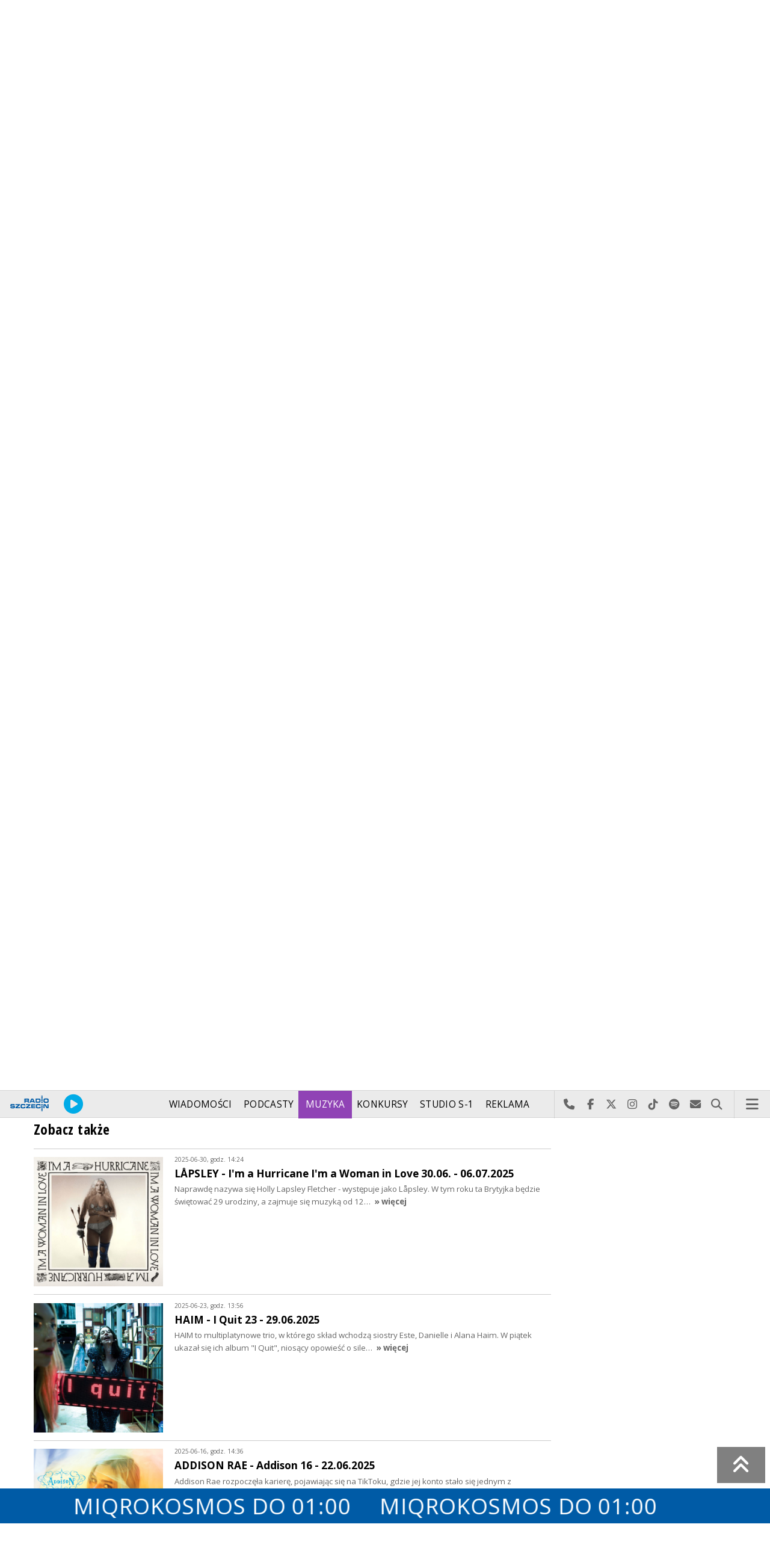

--- FILE ---
content_type: text/html; charset=utf-8
request_url: https://radioszczecin.pl/index.php?idp=20&idx=2774&go=morelist&sp=4
body_size: 9410
content:
<!DOCTYPE html>
<html lang='pl'>
	<head>
		<title>CARLY RAE JEPSEN - The Loneliest Time 09 - 15. 01.2022 - Muzyka - Radio Szczecin</title>
		<meta charset='utf-8' />

		<meta name='description' content='Carly Rae Jepsen to kanadyjska wokalistka, której przełomowy utwór Call Me Maybe ukazał się w roku 2011 i stał się najlepiej sprzedającym się singlem&hellip; '>
		<meta name='author' content='Radio Szczecin'>

		<meta name='viewport' content='width=device-width, initial-scale=1' />
		<!--['if lte IE 8']><script src='assets/js/ie/html5shiv.js'></script><!['endif']-->
		<link rel='stylesheet' href='assets/css/main_20251221.css' />
		<link rel='stylesheet' href='assets/css/story_20241023.css' />
		<!--['if lte IE 9']><link rel='stylesheet' href='assets/css/ie9.css' /><!['endif']-->
		<!--['if lte IE 8']><link rel='stylesheet' href='assets/css/ie8.css' /><!['endif']-->

		<link rel='alternate' type='application/rss+xml' href='rss.php' title='Radio Szczecin' />

		<link rel='apple-touch-icon' sizes='180x180' href='assets/favicon/apple-touch-icon.png'>
		<link rel='icon' type='image/png' sizes='32x32' href='assets/favicon/favicon-32x32.png'>
		<link rel='icon' type='image/png' sizes='16x16' href='assets/favicon/favicon-16x16.png'>
		<link rel='manifest' href='assets/favicon/site.webmanifest'>
		<link rel='mask-icon' href='assets/favicon/safari-pinned-tab.svg' color='#005ba6'>
		<link rel='shortcut icon' href='assets/favicon/favicon.ico'>
		<meta name='msapplication-TileColor' content='#005ba6'>
		<meta name='msapplication-config' content='assets/favicon/browserconfig.xml'>
		<meta name='theme-color' content='#005ba6'>

		<link rel='stylesheet' href='assets/css/pub_20240830.css' />

			<link rel='canonical' href='https://radioszczecin.pl/20,2774,carly-rae-jepsen-the-loneliest-time09-15-012022' />

			<meta property='og:locale' content='pl_PL' />
			<meta property='og:type' content='article' />
			<meta property='og:title' content='CARLY RAE JEPSEN - The Loneliest Time
09 - 15. 01.2022' />
			<meta property='og:description' content='Carly Rae Jepsen to kanadyjska wokalistka, której przełomowy utwór &quot;Call Me Maybe&quot; ukazał się w roku 2011 i stał się najlepiej sprzedającym się singlem 2012 roku. Rozszedł się w ponad osiemnastu milionach egzemplarzy i dotarł do pierwszego miejsca w prawie dwudziestu krajach. Dziesięć lat później Jepsen wydała swój szósty album, na którym zgłębia koncept samotności, jak sama przyznała: &quot;Fascynuje mnie samotność. Może być naprawdę piękna, kiedy ją odwrócisz i spojrzysz na nią z drugiej strony. Podobnie jak miłość - może powodować skrajne ludzkie reakcje&quot;. Artystka stwierdziła, że &quot;pisała z serca i podążała w jakimkolwiek kierunku prowadziły ją piosenki&quot;. &quot;The Loneliest Time&quot; to płyta synthpopowa z wpływami folku z lat 70., funku, czy disco. ' />
			<meta property='og:url' content='https://radioszczecin.pl/20,2774,carly-rae-jepsen-the-loneliest-time09-15-012022' />
			<meta property='og:site_name' content='CARLY RAE JEPSEN - The Loneliest Time
09 - 15. 01.2022' />

			<meta property='article:section' content='Muzyka' />
			<meta property='article:published_time' content='2023-01-09' />

			<meta property='og:image' content='https://radioszczecin.pl/public/20/20_167327771410.png' />
			<meta property='og:image:width' content='662' />
			<meta property='og:image:height' content='662' />

			<meta name='twitter:card' content='summary' />
			<meta name='twitter:title' content='CARLY RAE JEPSEN - The Loneliest Time
09 - 15. 01.2022' />
			<meta name='twitter:description' content='Carly Rae Jepsen to kanadyjska wokalistka, której przełomowy utwór &quot;Call Me Maybe&quot; ukazał się w roku 2011 i stał się najlepiej sprzedającym się singlem 2012 roku. Rozszedł się w ponad osiemnastu milionach egzemplarzy i dotarł do pierwszego miejsca w prawie dwudziestu krajach. Dziesięć lat później Jepsen wydała swój szósty album, na którym zgłębia koncept samotności, jak sama przyznała: &quot;Fascynuje mnie samotność. Może być naprawdę piękna, kiedy ją odwrócisz i spojrzysz na nią z drugiej strony. Podobnie jak miłość - może powodować skrajne ludzkie reakcje&quot;. Artystka stwierdziła, że &quot;pisała z serca i podążała w jakimkolwiek kierunku prowadziły ją piosenki&quot;. &quot;The Loneliest Time&quot; to płyta synthpopowa z wpływami folku z lat 70., funku, czy disco. ' />
			<meta name='twitter:image' content='https://radioszczecin.pl/public/20/20_167327771410.png' />

		
		<link rel='alternate' type='application/rss+xml' title='Muzyka - pobieraj najnowsze nagrania' href='https://radioszczecin.pl/podcast.php?idp=20' />
		
		
		<style>
			
	#yellowbar {background-color:#005ba6;}

	.lastsongs {width:90%;}
	.lastsongs ul {list-style-type:none; font-size:1.1em;}
	.lastsongs ul li {margin-bottom:0.25em;}
	.lastsongs ul li a:hover strong {color:#9043b5;}

	.lastsongs i.fa {color:#AAA; margin:0 0.75em;}

	body.contrasthigh {}
	body.contrasthigh .lastsongs {background-color:#333;}

	@media screen and (max-width: 736px) {
		.lastsongs ul li a {display:block; clear:both;}
		}

	
		</style>
		
	</head>

	<body id='topsite' >
		<span id='pull_to_refresh'></span>
		
		<!-- logo header -->
		<div class='wrapper' id='topperwrapper'>
			<section id='topper'>
				<div id='toponair' data-program='1'>
					<span class='area pls-9'>
					<a class='ico onairplayopen' href='player.php' title='Słuchaj Radia Szczecin'>
						<span class='fa fa-play-circle'></span>
					</a>
					<a class='txt onairplayopen' href='player.php' title='Poznaj program Radia Szczecin'>
						<span class='lab'>SŁUCHAJ TERAZ</span>
						<span class='tit'>MIQROKOSMOS do 01:00</span>
						<span class='who'>Miqro</span>
					</a>
				</span>
				</div>
				<div id='toplogo'>
					<a href='https://radioszczecin.pl' class='logo' title='Radio Szczecin'><img src='assets/css/images/logo.svg' alt='Radio Szczecin' /></a>
					<div class='logotxt'>&nbsp;</div>
				</div>
				<div id='topweather'>
					
				<a class='now' href='13,5,pogoda-szczecin' title='Więcej informacji o pogodzie &raquo;'>
					<span class='inf'><img src='public/13/extension/pogoda/ico/wsymbol_0004_black_low_cloud.png' alt='Prognoza pogody' /></span>
					<span class='inf'>-5<sup>&deg;C</sup></span>
				</a>
				<a class='after' href='13,5,pogoda' title='Więcej informacji o pogodzie &raquo;'>
					<span class='lab'>jutro</span>
					<span class='inf'>-4<sup>&deg;C</sup></span>
				</a>
				<a class='after' href='13,5,pogoda' title='Więcej informacji o pogodzie &raquo;'>
					<span class='lab'>pojutrze</span>
					<span class='inf'>-6<sup>&deg;C</sup></span>
				</a>
				
				</div>
			</section>
		</div>

		<!-- main menu -->
		<header id='header'>
			<h1>
				<a class='img' href='https://radioszczecin.pl' title='Radio Szczecin'><img src='assets/css/images/logo.svg' alt='Radio Szczecin' /></a>
				<a class='ico onairplayopen' href='player.php' title='Słuchaj Radia Szczecin'><span class='fa fa-play-circle'></span></a>
				<a class='pog' href='13,5,pogoda-szczecin' title='Prognoza pogody'></a>
			</h1>
			<nav class='links' id='nav'>
				<ul>
			<li class='main_menu_300_201'>
				<a href='33,-1,wiadomosci'  class='' title='Wiadomości'>Wiadomości</a>
				<ul><li><a href='8,0,szczecin'  title='Szczecin'>Szczecin</a></li><li><a href='1,0,region'  title='Region'>Region</a></li><li><a href='6,0,polska-i-swiat'  title='Polska i świat'>Polska i świat</a></li><li><a href='2,0,sport'  title='Sport'>Sport</a></li><li><a href='4,0,kultura'  title='Kultura'>Kultura</a></li><li><a href='7,0,biznes'  title='Biznes'>Biznes</a></li></ul>
			</li>
			
			<li class='main_menu_300_203'>
				<a href='9,0,podcasty'  class='' title='Podcasty'>Podcasty</a>
				<ul><li><a href='9,0,podcasty'  title='Radio Szczecin'>Radio Szczecin</a></li><li><a href='354,0,audycje'  title='Radio Szczecin Extra'>Radio Szczecin Extra</a></li></ul>
			</li>
			
			<li class='main_menu_300_204'>
				<a href='20,0,muzyka'  class='' title='Muzyka'>Muzyka</a>
				
			</li>
			
			<li class='main_menu_300_205'>
				<a href='375,0,konkursy'  class='' title='Konkursy'>Konkursy</a>
				
			</li>
			
			<li class='main_menu_300_206'>
				<a href='178,0,studio-s1'  class='' title='Studio S-1'>Studio S-1</a>
				
			</li>
			
			<li class='main_menu_300_207'>
				<a href='44,0,reklama'  class='' title='Reklama'>Reklama</a>
				
			</li>
			
			<li class='main_menu_300_208'>
				<a href='15,0,o-nas'  class='' title='O nas'>O nas</a>
				<ul><li><a href='15,153,kontakt'  title='Kontakt'>Kontakt</a></li><li><a href='15,2,struktura-organizacyjna'  title='Struktura organizacyjna'>Struktura organizacyjna</a></li><li><a href='15,93,ogloszenia-przetargi'  title='Ogłoszenia, przetargi'>Ogłoszenia, przetargi</a></li><li><a href='15,1103,wybory' target='_blank' title='WYBORY'>WYBORY</a></li></ul>
			</li>
			</ul>
			</nav>
			<nav class='main'>
				<ul>
					<li class='search'>
						<a class='fa-phone' href='tel:+48510777222' title='Najlepiej po prostu do nas zadzwoń'>Najlepiej po prostu do nas zadzwoń</a>
						<a class='fa-facebook newwindow' href='https://www.facebook.com/RadioSzczecin' title='Odwiedź nas na Facebook-u'>Odwiedź nas na Facebook-u</a>
						<a class='fa-x-twitter newwindow' href='https://x.com/radio_szczecin' title='Odwiedź nas na X'>Odwiedź nas na X</a>
						<a class='fa-instagram newwindow' href='https://instagram.com/radioszczecin' title='Odwiedź nas na Instagram-ie'>Odwiedź nas na Instagram-ie</a>
						<a class='fa-tiktok newwindow' href='https://tiktok.com/@radioszczecin' title='Odwiedź nas na TikTok-u'>Odwiedź nas na TikTok-u</a>
						<a class='fa-spotify newwindow' href='https://open.spotify.com/user/3cpcrg2r3b2pwgdae5cx7owya' title='Szukaj nas na Spotify'>Szukaj nas na Spotify</a>
						<a class='fa-envelope newwindow' href='22,0,kontakt' title='Wyślij do nas wiadomość'>Wyślij do nas wiadomość</a>
						<a class='fa-search' href='#search' title='Szukaj'>Szukaj</a>
						<form id='search' method='get' action='index.php'>
							<input type='text' name='szukaj' placeholder='szukaj' />
						</form>
					</li>
					<li class='menu'>
						<a class='fa-bars' href='#menu'>Menu</a>
					</li>
				</ul>
			</nav>
		</header>

		<!-- main menu on layer -->
		<section id='menu'>
			<section>
				<form class='search' method='get' action='index.php'>
					<input type='text' name='szukaj' placeholder='szukaj' />
				</form>
			</section>
			<section id='menuicons'>
				<a class='fa-phone' href='tel:+48510777222' title='Zadzwoń teraz!'><strong> 510 777 222 </strong></a><br />
				<a class='fa-facebook newwindow' target='_blank' href='https://www.facebook.com/RadioSzczecin' title='Odwiedź nas na Facebook-u'></a>
				<a class='fa-brands fa-x-twitter newwindow' target='_blank' href='https://x.com/radio_szczecin' title='Odwiedź nas na X'></a>
				<a class='fa-instagram newwindow' target='_blank' href='https://instagram.com/radioszczecin' title='Odwiedź nas na Instagram-ie'></a>
				<a class='fa-tiktok newwindow' target='_blank' href='https://tiktok.com/@radioszczecin' title='Odwiedź nas na TikTok-u'></a>
				<a class='fa-spotify newwindow' href='https://open.spotify.com/user/3cpcrg2r3b2pwgdae5cx7owya' title='Szukaj nas na Spotify'></a>
				<a class='fa-envelope newwindow' target='_blank' href='22,0,napisz-do-nas' title='Wyślij do nas wiadomość'></a>
			</section>
			<section>
				<ul class='links'>
			<li class='main_menu_300_201'>
				<a href='33,-1,wiadomosci'  class='' title='Wiadomości'>Wiadomości</a>
				<ul><li><a href='8,0,szczecin'  title='Szczecin'>Szczecin</a></li><li><a href='1,0,region'  title='Region'>Region</a></li><li><a href='6,0,polska-i-swiat'  title='Polska i świat'>Polska i świat</a></li><li><a href='2,0,sport'  title='Sport'>Sport</a></li><li><a href='4,0,kultura'  title='Kultura'>Kultura</a></li><li><a href='7,0,biznes'  title='Biznes'>Biznes</a></li></ul>
			</li>
			
			<li class='main_menu_300_203'>
				<a href='9,0,podcasty'  class='' title='Podcasty'>Podcasty</a>
				<ul><li><a href='9,0,podcasty'  title='Radio Szczecin'>Radio Szczecin</a></li><li><a href='354,0,audycje'  title='Radio Szczecin Extra'>Radio Szczecin Extra</a></li></ul>
			</li>
			
			<li class='main_menu_300_204'>
				<a href='20,0,muzyka'  class='' title='Muzyka'>Muzyka</a>
				
			</li>
			
			<li class='main_menu_300_205'>
				<a href='375,0,konkursy'  class='' title='Konkursy'>Konkursy</a>
				
			</li>
			
			<li class='main_menu_300_206'>
				<a href='178,0,studio-s1'  class='' title='Studio S-1'>Studio S-1</a>
				
			</li>
			
			<li class='main_menu_300_207'>
				<a href='44,0,reklama'  class='' title='Reklama'>Reklama</a>
				
			</li>
			
			<li class='main_menu_300_208'>
				<a href='15,0,o-nas'  class='' title='O nas'>O nas</a>
				<ul><li><a href='15,153,kontakt'  title='Kontakt'>Kontakt</a></li><li><a href='15,2,struktura-organizacyjna'  title='Struktura organizacyjna'>Struktura organizacyjna</a></li><li><a href='15,93,ogloszenia-przetargi'  title='Ogłoszenia, przetargi'>Ogłoszenia, przetargi</a></li><li><a href='15,1103,wybory' target='_blank' title='WYBORY'>WYBORY</a></li></ul>
			</li>
			</ul>
			</section>
		</section>

		<span id='logoimg' data-logo-img='assets/css/images/logo.svg'></span>
		<span id='logoimginv' data-logo-img='assets/css/images/inv_logo.svg'></span>
		
		
		
		<div class='wrapper wrapperneg'><section id='hpath'>
			<a href='index.php' title='Radio Szczecin'><img src='assets/css/images/home.png' alt='Radio Szczecin' />Radio Szczecin</a>
			 &raquo; <a href='20,0,muzyka'>Muzyka</a> &raquo; <a href='20,2,plyta-tygodnia'>Płyta tygodnia</a>
		</section></div>
		
		
		<div class='wrapper wrapperneg'>
			<div class='row'>
				<div class='9u 12u(large)'>
					<div class='mainbar'>
						
			<article class='post opener' id='p20a2774'>
				
				<header>
					<div class='title'>
						
			<h1><a href='20,2774,carly-rae-jepsen-the-loneliest-time09-15-012022' class='' title='CARLY RAE JEPSEN - The Loneliest Time
09 - 15. 01.2022'>CARLY RAE JEPSEN - The Loneliest Time<br />
09 - 15. 01.2022</a></h1>
			
				<p>
					<time class='published' datetime='2023-01-09' title='Wyświetlono dotychczas: 5487 razy.'>2023-01-09</time>
					<a class='newwindow' href='21,0,milena-milewska&szukaj=Milena+MILEWSKA' title='Milena MILEWSKA'>Milena MILEWSKA</a>
				</p>
			
					</div>
					
					<div class='meta'>
						<div class='share'>
			<div class='share-buttons'>
			    <a class='fa fa-facebook sharewindow' href='https://www.facebook.com/sharer.php?u=https://radioszczecin.pl/20,2774,carly-rae-jepsen-the-loneliest-time09-15-012022' title='Udostępnij na Facebooku'></a>
			    <a class='fa fa-brands fa-x-twitter sharewindow' href='https://x.com/intent/tweet?url=https://radioszczecin.pl/20,2774,carly-rae-jepsen-the-loneliest-time09-15-012022&amp;text=CARLY RAE JEPSEN - The Loneliest Time
09 - 15. 01.2022' title='Udostępnij na X'></a>
			    <a class='fa fa-envelope' href='mailto:?Subject=CARLY RAE JEPSEN - The Loneliest Time
09 - 15. 01.2022&amp;Body=https://radioszczecin.pl/20,2774,carly-rae-jepsen-the-loneliest-time09-15-012022' title='Wyślij link mailem'></a>
			</div>
			</div>
					</div>
					
				</header>
				
				
				
			<div class='content'>
				<div class='txt'><div class='media uklad1'>
			<div class='slider photoinfo'>
				
					<div class='elem'>
						<a href='public/20/20_167327771410.png' class='linkblock' data-caption=' | CARLY RAE JEPSEN - The Loneliest Time
09 - 15. 01.2022' title=''>
							<img src='public/20/20_167327771410.png' alt='' />
						</a>
						<div class='fileabout'></div>
					</div>
					
			</div>
			</div><div align="justify">Carly Rae Jepsen to kanadyjska wokalistka, której przełomowy utwór "Call Me Maybe" ukazał się w roku 2011 i stał się najlepiej sprzedającym się singlem 2012 roku. Rozszedł się w ponad osiemnastu milionach egzemplarzy i dotarł do pierwszego miejsca w prawie dwudziestu krajach. Dziesięć lat później Jepsen wydała swój szósty album, na którym zgłębia koncept samotności, jak sama przyznała: "Fascynuje mnie samotność. Może być naprawdę piękna, kiedy ją odwrócisz i spojrzysz na nią z drugiej strony. Podobnie jak miłość - może powodować skrajne ludzkie reakcje". Artystka stwierdziła, że "pisała z serca i podążała w jakimkolwiek kierunku prowadziły ją piosenki". "The Loneliest Time" to płyta synthpopowa z wpływami folku z lat 70., funku, czy disco.<br /> </div></div>
			</div>
			
				
				
			</article>
			
						
						
						&nbsp;
					</div>
				</div>
				<div class='3u 12u(large)'>
					<div class='row'>
						<div class='12u'>
							
	<div class='pubmenu'>
		<h3><a id='pubmenu20-2' class='active ' href='20,2,plyta-tygodnia' title='Płyta tygodnia'>Płyta tygodnia</a></h3><h3><a id='pubmenu20-1180' class=' ' href='20,1180,archiwum' title='ARCHIWUM'>ARCHIWUM</a></h3>
		
	</div>
	
						</div>
						<div class='12u'>
							<div class='sidebar'>
								<span class='pubsoonshow'></span>
			<article class='post pub post postzero imagelink' id='p20a1543'>
				
				<header>
					<div class='title'>
						<h2><a href='http://www.radioszczecin.pl/slip' class='' title='Szczecińska Lista Przebojów'>Szczecińska Lista Przebojów</a></h2>
					</div>
					
				</header>
				
				
				
			<div class='content'>
				<div class='txt'><div class='media uklad0'>
			<div class='slider photoinfo'>
				
					<div class='elem'>
						<a href='http://www.radioszczecin.pl/slip' title='Szczecińska Lista Przebojów'>
							<img src='public/20/thumb_960_0/20_158370153110.jpg' alt='Szczecińska Lista Przebojów' />
						</a>
					</div>
					
			</div>
			</div>
			<footer>
				<ul class='actions'>
					<li><a class='button big ' href='http://www.radioszczecin.pl/slip' title='Szczecińska Lista Przebojów &raquo;'>Czytaj dalej</a></li>
				</ul>
			</footer>
			</div>
			</div>
			
				
				
			</article>
			
			<article class='post pub post postzero imagelink' id='p20a2552'>
				
				<header>
					<div class='title'>
						<h2><a href='https://radioszczecin.pl/translagator' class='newwindow' title='Translagator'>Translagator</a></h2>
					</div>
					
				</header>
				
				
				
			<div class='content'>
				<div class='txt'><div class='media uklad0'>
			<div class='slider photoinfo'>
				
					<div class='elem'>
						<a href='https://radioszczecin.pl/translagator' title='Translagator'>
							<img src='public/20/20_158370350910.png' alt='Translagator' />
						</a>
					</div>
					
			</div>
			</div>
			<footer>
				<ul class='actions'>
					<li><a class='button big newwindow' href='https://radioszczecin.pl/translagator' title='Translagator &raquo;'>Czytaj dalej</a></li>
				</ul>
			</footer>
			</div>
			</div>
			
				
				
			</article>
			
			<article class='post pub post postzero imagelink' id='p20a1549'>
				
				<header>
					<div class='title'>
						<h2><a href='http://www.radioszczecin.pl/czekolada' class='' title='Czekolada'>Czekolada</a></h2>
					</div>
					
				</header>
				
				
				
			<div class='content'>
				<div class='txt'><div class='media uklad0'>
			<div class='slider photoinfo'>
				
					<div class='elem'>
						<a href='http://www.radioszczecin.pl/czekolada' title=''>
							<img src='public/20/20_157679242810.jpg' alt='' />
						</a>
					</div>
					
			</div>
			</div>
			<footer>
				<ul class='actions'>
					<li><a class='button big ' href='http://www.radioszczecin.pl/czekolada' title='Czekolada &raquo;'>Czytaj dalej</a></li>
				</ul>
			</footer>
			</div>
			</div>
			
				
				
			</article>
			
			<article class='post pub post postzero imagelink' id='p20a1546'>
				
				<header>
					<div class='title'>
						<h2><a href='http://www.radioszczecin.pl/schody' class='' title='Schody do nieba'>Schody do nieba</a></h2>
					</div>
					
				</header>
				
				
				
			<div class='content'>
				<div class='txt'><div class='media uklad0'>
			<div class='slider photoinfo'>
				
					<div class='elem'>
						<a href='http://www.radioszczecin.pl/schody' title=''>
							<img src='public/20/20_157679256510.jpg' alt='' />
						</a>
					</div>
					
			</div>
			</div>
			<footer>
				<ul class='actions'>
					<li><a class='button big ' href='http://www.radioszczecin.pl/schody' title='Schody do nieba &raquo;'>Czytaj dalej</a></li>
				</ul>
			</footer>
			</div>
			</div>
			
				
				
			</article>
			
			<article class='post pub post postzero imagelink' id='p20a1547'>
				
				<header>
					<div class='title'>
						<h2><a href='http://www.radioszczecin.pl/index.php?idp=207' class='' title='Wudoo'>Wudoo</a></h2>
					</div>
					
				</header>
				
				
				
			<div class='content'>
				<div class='txt'><div class='media uklad0'>
			<div class='slider photoinfo'>
				
					<div class='elem'>
						<a href='http://www.radioszczecin.pl/index.php?idp=207' title=''>
							<img src='public/20/20_157679129810.png' alt='' />
						</a>
					</div>
					
			</div>
			</div>
			<footer>
				<ul class='actions'>
					<li><a class='button big ' href='http://www.radioszczecin.pl/index.php?idp=207' title='Wudoo &raquo;'>Czytaj dalej</a></li>
				</ul>
			</footer>
			</div>
			</div>
			
				
				
			</article>
			
			<article class='post pub post postzero imagelink' id='p20a1544'>
				
				<header>
					<div class='title'>
						<h2><a href='http://www.radioszczecin.pl/swiatmuzyki' class='' title='Świat Muzyki'>Świat Muzyki</a></h2>
					</div>
					
				</header>
				
				
				
			<div class='content'>
				<div class='txt'><div class='media uklad0'>
			<div class='slider photoinfo'>
				
					<div class='elem'>
						<a href='http://www.radioszczecin.pl/swiatmuzyki' title=''>
							<img src='public/20/20_157679269310.jpg' alt='' />
						</a>
					</div>
					
			</div>
			</div>
			<footer>
				<ul class='actions'>
					<li><a class='button big ' href='http://www.radioszczecin.pl/swiatmuzyki' title='Świat Muzyki &raquo;'>Czytaj dalej</a></li>
				</ul>
			</footer>
			</div>
			</div>
			
				
				
			</article>
			
								
	<div class='misclink'>
		
		<a class='newwindow' href='podcast.php?idp=20' title='Muzyka - pobieraj najnowsze nagrania'>
			<i class='fa fa-microphone'></i> PODCAST AUDIO
		</a>
		
		<a class='newwindow' href='rss.php?idp=20' title='Muzyka - pobieraj najnowsze informacje przez RSS'>
		<i class='fa fa-rss'></i> AKTUALNOŚCI RSS
		</a>
	</div>
	
								
								
								
							</div>
						</div>
					</div>
				</div>
			</div>

			<div class='row'>
				<div class='9u 12u(medium)'>
					<div class='wrapper'>
						<div class='mainbar'>
							
				<div id='morelist' class='infoshort'>
					<h2>Zobacz także</h2>
					
				<a class='info' href='20,2903,lpsley-i-039m-a-hurricane-i-039m-a-woman-in-love&amp;sp=4' title=''>
					<img class='photo' src='public/20/thumb_480_0/20_175128635910.jpg' title='' />
					<span class='lab'>2025-06-30, godz. 14:24</span>
					<strong>LÅPSLEY - I&#039;m a Hurricane I&#039;m a Woman in Love
30.06. - 06.07.2025</strong>
					<span class='txt'>Naprawdę nazywa się Holly Lapsley Fletcher - występuje jako Låpsley. W tym roku ta Brytyjka będzie świętować 29 urodziny, a zajmuje się muzyką od 12&hellip; </span>
					<span class='more'>&raquo; więcej</span>
				</a>
				
				<a class='info' href='20,2902,haim-i-quit23-29062025&amp;sp=4' title='HAIM - I Quit23 - 29.06.2025 HAIM to multiplatynowe trio, w którego skład wchodzą siostry Este, Danielle i Alana Haim. W piątek ukazał się ich album I Quit, niosący opowieść o sile... '>
					<img class='photo' src='public/20/thumb_480_0/20_175067983010.jpg' title='HAIM - I Quit23 - 29.06.2025' />
					<span class='lab'>2025-06-23, godz. 13:56</span>
					<strong>HAIM - I Quit
23 - 29.06.2025</strong>
					<span class='txt'>HAIM to multiplatynowe trio, w którego skład wchodzą siostry Este, Danielle i Alana Haim. W piątek ukazał się ich album "I Quit", niosący opowieść o sile&hellip; </span>
					<span class='more'>&raquo; więcej</span>
				</a>
				
				<a class='info' href='20,2901,addison-rae-addison16-22062025&amp;sp=4' title='ADDISON RAE - Addison16 - 22.06.2025 Addison Rae rozpoczęła karierę, pojawiając się na TikToku, gdzie jej konto stało się jednym z najpopularniejszych - zgromadziła aż 88 milionów obserwujących... '>
					<img class='photo' src='public/20/thumb_480_0/20_175007804010.png' title='ADDISON RAE - Addison16 - 22.06.2025' />
					<span class='lab'>2025-06-16, godz. 14:36</span>
					<strong>ADDISON RAE - Addison
16 - 22.06.2025</strong>
					<span class='txt'>Addison Rae rozpoczęła karierę, pojawiając się na TikToku, gdzie jej konto stało się jednym z najpopularniejszych - zgromadziła aż 88 milionów obserwujących&hellip; </span>
					<span class='more'>&raquo; więcej</span>
				</a>
				
				<a class='info' href='20,2900,dawid-podsiadlo-kaska-sochacka-tylko-haj09-15062&amp;sp=4' title='DAWID PODSIADŁO  KAŚKA SOCHACKA - tylko haj.09 - 15.06.2025 Dawid Podsiadło pojawił się gościnnie na debiutanckiej płycie Kaśki Sochackiej Ciche dni w utworze tytułowym w 2021 roku, później artyści kilka razy... '>
					<img class='photo' src='public/20/thumb_480_0/20_174945771110.jpg' title='DAWID PODSIADŁO  KAŚKA SOCHACKA - tylko haj.09 - 15.06.2025' />
					<span class='lab'>2025-06-09, godz. 10:27</span>
					<strong>DAWID PODSIADŁO & KAŚKA SOCHACKA - tylko haj.
09 - 15.06.2025</strong>
					<span class='txt'>Dawid Podsiadło pojawił się gościnnie na debiutanckiej płycie Kaśki Sochackiej "Ciche dni" w utworze tytułowym w 2021 roku, później artyści kilka razy&hellip; </span>
					<span class='more'>&raquo; więcej</span>
				</a>
				
				<a class='info' href='20,2899,miley-cyrus-something-beautiful02-08062025&amp;sp=4' title='MILEY CYRUS - Something Beautiful02 - 08.06.2025 30 maja Miley Cyrus wydała dziewiąty album w swojej dyskografii Something Beautiful, a 6 czerwca dołączy do niego także film o tym samym tytule, który... '>
					<img class='photo' src='public/20/thumb_480_0/20_174886763210.png' title='MILEY CYRUS - Something Beautiful02 - 08.06.2025' />
					<span class='lab'>2025-06-02, godz. 14:32</span>
					<strong>MILEY CYRUS - Something Beautiful
02 - 08.06.2025</strong>
					<span class='txt'>30 maja Miley Cyrus wydała dziewiąty album w swojej dyskografii "Something Beautiful", a 6 czerwca dołączy do niego także film o tym samym tytule, który&hellip; </span>
					<span class='more'>&raquo; więcej</span>
				</a>
				
				<a class='info' href='20,2898,damiano-david-funny-little-fears2605-01062025&amp;sp=4' title=''>
					<img class='photo' src='public/20/thumb_480_0/20_174824461410.jpg' title='DAMIANO DAVID - Funny Little Fears26.05. - 01.06.2025' />
					<span class='lab'>2025-05-26, godz. 09:28</span>
					<strong>DAMIANO DAVID - Funny Little Fears
26.05. - 01.06.2025</strong>
					<span class='txt'>Damiano David zdobył globalne uznanie jako charyzmatyczny frontman zespołu Måneskin. Już przed zwycięstwem podczas Konkursu Piosenki Eurowizji 2021 muzycy&hellip; </span>
					<span class='more'>&raquo; więcej</span>
				</a>
				
				<a class='info' href='20,2897,sanah-dwoje-ludzienkow19-25052025&amp;sp=4' title='SANAH - Dwoje ludzieńków19 - 25.05.2025 W minionym roku sanah ogłosiła powrót na PGE Narodowy - pisała wtedy: Pojawię się ja, malutka sanah, a obok mnie GIGANCI. Ci giganci to między innymi... '>
					<img class='photo' src='public/20/thumb_480_0/20_174740582010.jpg' title='SANAH - Dwoje ludzieńków19 - 25.05.2025' />
					<span class='lab'>2025-05-19, godz. 13:29</span>
					<strong>SANAH - Dwoje ludzieńków
19 - 25.05.2025</strong>
					<span class='txt'>W minionym roku sanah ogłosiła powrót na PGE Narodowy - pisała wtedy: "Pojawię się ja, malutka sanah, a obok mnie GIGANCI”. Ci giganci to między innymi&hellip; </span>
					<span class='more'>&raquo; więcej</span>
				</a>
				
				<a class='info' href='20,2896,wiktor-dydula-tak-jak-tutaj-stoje12-18052025&amp;sp=4' title='WIKTOR DYDUŁA - Tak jak tutaj stoję12 - 18.05.2025 Na drugiej płycie Wiktora Dyduły znajdziemy zajmujący aktualnie 11 miejsce na Szczecińskiej Liście Przebojów duet z Kasią Sienkiewicz Nie mówię tak... '>
					<img class='photo' src='public/20/thumb_480_0/20_174705159710.jpg' title='WIKTOR DYDUŁA - Tak jak tutaj stoję12 - 18.05.2025' />
					<span class='lab'>2025-05-12, godz. 14:01</span>
					<strong>WIKTOR DYDUŁA - Tak jak tutaj stoję
12 - 18.05.2025</strong>
					<span class='txt'>Na drugiej płycie Wiktora Dyduły znajdziemy zajmujący aktualnie 11 miejsce na Szczecińskiej Liście Przebojów duet z Kasią Sienkiewicz "Nie mówię tak&hellip; </span>
					<span class='more'>&raquo; więcej</span>
				</a>
				
				<a class='info' href='20,2895,d4vd-withered05-11052025&amp;sp=4' title='d4vd - WITHERED05 - 11.05.2025 d4vd to dwudziestoletni artysta, który inspiruje się filmami gamingowymi, mangą, anime, muzyką rapową i indie. Od dziecka prowadzi dzienniki, w których notuje... '>
					<img class='photo' src='public/20/thumb_480_0/20_174643083210.png' title='d4vd - WITHERED05 - 11.05.2025' />
					<span class='lab'>2025-05-05, godz. 09:38</span>
					<strong>d4vd - WITHERED
05 - 11.05.2025</strong>
					<span class='txt'>d4vd to dwudziestoletni artysta, który inspiruje się filmami gamingowymi, mangą, anime, muzyką rapową i indie. Od dziecka prowadzi dzienniki, w których notuje&hellip; </span>
					<span class='more'>&raquo; więcej</span>
				</a>
				
				<a class='info' href='20,2894,stereophonics-make-039em-laugh-make-039em-cry-ma&amp;sp=4' title='STEREOPHONICS - Make 039em Laugh, Make 039em Cry, Make 039em Wait28.04 - 04.05.2025 Walijski zespół Stereophonics wraca z 13. płytą w swoim bogatym dorobku. Dzięki trzem dekadom na scenie i ośmiu albumom na szczycie brytyjskiej listy bestsellerów... '>
					<img class='photo' src='public/20/thumb_480_0/20_174584263520.jpg' title='STEREOPHONICS - Make 039em Laugh, Make 039em Cry, Make 039em Wait28.04 - 04.05.2025' />
					<span class='lab'>2025-04-28, godz. 14:15</span>
					<strong>STEREOPHONICS - Make &#039;em Laugh, Make &#039;em Cry, Make &#039;em Wait
28.04 - 04.05.2025</strong>
					<span class='txt'>Walijski zespół Stereophonics wraca z 13. płytą w swoim bogatym dorobku. Dzięki trzem dekadom na scenie i ośmiu albumom na szczycie brytyjskiej listy bestsellerów&hellip; </span>
					<span class='more'>&raquo; więcej</span>
				</a>
				<div class='sites'><span><a class='prev fa-chevron-left' title='&laquo; Poprzednia strona' href='index.php?idp=20&amp;idx=2774&amp;go=morelist&amp;sp=3'></a></span><span class='pages'><a class='page_num l' href='index.php?idp=20&amp;idx=2774&amp;go=morelist&amp;sp=2' title='2 strona'>2</a><a class='page_num l' href='index.php?idp=20&amp;idx=2774&amp;go=morelist&amp;sp=3' title='3 strona'>3</a><span class='page_num page_num_activ'>4</span><a class='page_num r' href='index.php?idp=20&amp;idx=2774&amp;go=morelist&amp;sp=5' title='5 strona'>5</a><a class='page_num r' href='index.php?idp=20&amp;idx=2774&amp;go=morelist&amp;sp=6' title='6 strona'>6</a></span><span><a class='next fa-chevron-right' href='index.php?idp=20&amp;idx=2774&amp;go=morelist&amp;sp=5' title='Następna strona &raquo;'></a></span><label>719 na 72 stronach</label></div>
				</div>
				
							
							
						</div>
					</div>
				</div>
				<div class='3u 12u(medium)'>

				</div>
			</div>
		</div>
		

		<div id='footer'>
			
		<div id='footertop'>
			<div class='wrapper'>
				<div class='wrapperneg'>
					<a title="Zadzwoń do studia: 510 777 666" href="tel:+48510777666"><span class="fa fa-phone"></span> Zadzwoń do studia: 510 777 666</a><a title="Czujny non stop: 510 777 222" href="tel:+48510777222"><span class="fa fa-phone"></span> Czujny non stop: 510 777 222</a><a title="Wyślij do nas wiadomość" href="22,0,kontakt"><span class="fa fa-envelope-o"></span> Wyślij do nas wiadomość</a><a title="Prognoza pogody" href="13,0,pogoda" class="newwindow"><span class="fa fa-sun-o"></span> Prognoza pogody</a><a title="radioszczecin.pl" href="https://radioszczecin.pl"><span class="fa fa-home"></span> radioszczecin.pl</a><a title="radioszczecinextra.pl" href="https://radioszczecinextra.pl" class="newwindow"><span class="fa fa-home"></span> radioszczecinextra.pl</a><a title="radioszczecin.tv" href="10,0,radioszczecin-tv" class="newwindow"><span class="fa fa-video-camera"></span> radioszczecin.tv</a><a title="radioszczecin.pl/bip" href="https://radioszczecin.pl/bip" class="newwindow"><span class="fa fa-info-circle"></span>Biuletyn Informacji Publicznej</a><a title="Posłuchaj teraz" href="18,0,posluchaj-teraz" class="newwindow listenlaterlink"><span class="fa fa-star-o"></span> Posłuchaj teraz</a><a title="Otwórz konto" href="11,0,logowanie" class="newwindow"><span class="fa fa-sign-in"></span> Logowanie</a>
					<a class='help fontsizesel' href='#fontsizelarge' title='Wybór wielkości czcionki'><span class='fa fa-font font-big'></span> DUŻA CZCIONKA</a>
					<a class='help contrasttoggle' href='#contrasthigh' title='Wybór kontrastu'><span class='fa fa-adjust'></span> DUŻY KONTRAST</a>
				</div>
			</div>
		</div>
		
		<div id='footermid' >
			<div class='wrapper'>
				<div class='wrapperneg'>
					<a class="newwindow" href="https://facebook.com/RadioSzczecin" title="Szukaj nas na Facebook"><span class="fa fa-facebook"></span></a><a class="newwindow" href="https://x.com/radio_szczecin" title="Szukaj nas na X"><span class="fa fa-x-twitter"></span></a><a class="newwindow" href="https://instagram.com/radioszczecin" title="Szukaj nas na Instagram"><span class="fa fa-instagram"></span></a><a class="newwindow" href="https://tiktok.com/@radioszczecin" title="Szukaj nas na TikTok"><span class="fa fa-tiktok"></span></a><a class="newwindow" href="https://open.spotify.com/user/3cpcrg2r3b2pwgdae5cx7owya" title="Szukaj nas na Spotify"><span class="fa fa-spotify"></span></a><a class="newwindow" href="https://youtube.com/user/RadioSzczecin" title="Szukaj nas na YouTube"><span class="fa fa-youtube"></span></a><a class="newwindow" href="https://play.google.com/store/apps/details?id=com.radioszczecin" title="Pobierz na Androida"><span class="fa fa-android"></span></a><a class="newwindow" href="https://itunes.apple.com/pl/app/radioszczecin/id520474489?mt=8" title="Pobierz na iPhona lub iPada"><span class="fa fa-apple"></span></a><a class="newwindow" href="rss.php?cast=audio" title="Podcasty dla Ciebie"><span class="fa fa-microphone"></span></a><a class="newwindow" href="rss.php" title="Weź nasze RSS-y"><span class="fa fa-rss"></span></a>
				</div>
			</div>
		</div>
		
		<div id='footerbot' >
			<p class='copyright'><a id="fowner" href="https://radioszczecin.pl" title="&copy; Polskie Radio Szczecin SA. Wszystkie prawa zastrzeżone.">&copy; Polskie Radio Szczecin SA. Wszystkie prawa zastrzeżone.</a><a href="15,509,regulamin" title="Regulamin korzystania z portalu">Regulamin korzystania z portalu</a><a href="15,507,polityka-prywatnosci" title="Polityka prywatności">Polityka prywatności</a><a id="fbotbip" href="bip" title="Biuletyn Informacji Publicznej Polskiego Radia Szczecin SA.">Biuletyn Informacji Publicznej</a></p>
		</div>
		
		</div>

		
		<div class='wrapper wrapperneg'>
			<!-- bt1_4 -->
			<span class='label adv'></span>
			<div class='row'>
				<div class='3u 6u(large) 12u(small)'>
					<!-- btl -->
					<ins class='adsbygoogle'
					     style='display:block'
					     data-ad-client='ca-pub-6847035508871532'
					     data-ad-slot='6598153200'
					     data-ad-format='auto'>
					</ins>
					<script>
					(adsbygoogle = window.adsbygoogle || []).push({});
					</script>
				</div>
				<div class='3u 6u(large) 12u(small)'>
					<!-- btc -->
					<ins class='adsbygoogle'
					     style='display:block'
					     data-ad-client='ca-pub-6847035508871532'
					     data-ad-slot='2028352805'
					     data-ad-format='auto'>
					</ins>
					<script>
					(adsbygoogle = window.adsbygoogle || []).push({});
					</script>
				</div>
				<div class='3u 6u(large) 12u(small)'>
					<!-- btr -->
					<ins class='adsbygoogle'
					     style='display:block'
					     data-ad-client='ca-pub-6847035508871532'
					     data-ad-slot='1888752005'
					     data-ad-format='auto'>
					</ins>
					<script>
					(adsbygoogle = window.adsbygoogle || []).push({});
					</script>
				</div>
				<div class='3u 6u(large) 12u(small)'>
					<!-- bt4 -->
					<ins class='adsbygoogle'
					     style='display:block'
					     data-ad-client='ca-pub-6847035508871532'
					     data-ad-slot='6520163747'
					     data-ad-format='auto'>
					</ins>
					<script>
					(adsbygoogle = window.adsbygoogle || []).push({});
					</script>
				</div>
			</div>
		</div>
		

		<div id='yellowbar'></div>

		<a id='backsite' class='scrollsoft' href='#topsite' title='Powrót do początku strony'>
			<i class='fa fa-angle-double-up'></i><br />
		</a>

		<script src='assets/js/jquery.min.js'></script>
		<script src='assets/js/jquery.dropotron.min.js'></script>
		<script src='assets/js/skel.min.js'></script>
		<script src='assets/js/util.js'></script>
		<script src='assets/js/func_20250509.js'></script>
		<!--['if lte IE 8']><script src='assets/js/ie/respond.min.js'></script><!['endif']-->
		<script src='assets/js/main_20231125.js'></script>

		<script src='assets/js/jquery.scrollgress.min.js'></script>
		<script src='assets/js/jquery.scrollto.js'></script>
		<script src='assets/js/jquery.cookie.js'></script>
		<script src='assets/js/yellowbar.min.js'></script>

		<link rel='stylesheet' href='assets/js/slick/slick.css' type='text/css' media='screen' property='stylesheet' />
		<link rel='stylesheet' href='assets/js/slick/slick-theme.css' type='text/css' media='screen' property='stylesheet' />
		<script type='text/javascript' src='assets/js/slick/slick.min.js'></script>

		<link rel='stylesheet' href='assets/js/fancybox/jquery.fancybox.css' type='text/css' media='screen' property='stylesheet' />
		<script type='text/javascript' src='assets/js/fancybox/jquery.fancybox.js'></script>

		
		<!-- Google tag (gtag.js) -->
		<script async src="https://www.googletagmanager.com/gtag/js?id=G-W85CNH2LWC"></script>
		<script>
		  window.dataLayer = window.dataLayer || [];
		  function gtag(){dataLayer.push(arguments);}
		  gtag('js', new Date());
		  gtag('config', 'G-W85CNH2LWC');
		</script>
		
		<script async src="https://www.googletagmanager.com/gtag/js?id=G-PD00XTNS24"></script>
		
		
			<script async src='https://pagead2.googlesyndication.com/pagead/js/adsbygoogle.js?client=ca-pub-6847035508871532' crossorigin='anonymous'></script>
			

		<script type='text/javascript'>
		<!-- <!['CDATA['
		
	function toponairloop() {
		$.ajax({url: 'action.php?action=toponair&n=1&program='+$('#toponair').attr('data-program'), success:function(data) {
				$('#toponair .area').fadeOut( function(){
					$('#toponair').html(data);
					$('#toponair .area').fadeIn();
					});
			  	}
			});
		setTimeout(function(){toponairloop();},29000);
		}
	setTimeout(function(){toponairloop();},29000);
	
	$('.main_menu_300_204').addClass('activesel');
	
		$('body').removeClass('fontsizelarge');
		$.cookie('fontsize','', {expires:1000});
		
		$('body').removeClass('contrasthigh');
		$.cookie('contrast','', {expires:1000});
		
		function musicloop() {

			$('#yellowbar').fadeOut(100, function(){
				var data = '<ul class="list"><li><a data-fancybox data-type="ajax" data-src="20,0,lastsongs&action=lastsongs" onclick="$.fancybox.close()" href="javascript:;" title="Playlista">'+ $('#toponair .area .txt .tit').text()+'</a></li></ul>';
				$('#yellowbar').html(data);
				$('#yellowbar').fadeIn(100, function(){
					yellowbarinit('#yellowbar');
					});
				});

			setTimeout(function(){musicloop();},29000);
			}

		setTimeout(function(){
			var yellowbarstart = 0;
			if ( $('#yellowbar').html() != ''){yellowbarstart = 13000;}
			setTimeout(function(){
				musicloop();
				}, yellowbarstart);
			},2000);
		
	$('.funcind').on('click','a.link', function(){
		var link = $(this);
		var linkout = $(this).parent().parent().parent().children('.funcinddisp');
		if( $(link).hasClass('active')){
			$(link).parent().parent('ul').children('li').children('a').removeClass('active');
			$(linkout).slideUp();
			} else {
			$.ajax({url: link.attr('href')+'&action=getaka', success:function(data) {
				$(linkout).slideUp(function(){
					$(linkout).html(data);
					$(linkout).slideDown();
					$(link).parent().parent('ul').children('li').children('a').removeClass('active');
					$(link).addClass('active');
					});
				}});
			}
		return false;
		});
	
$('.pubsoonshow').load('action.php?val=TXV6eWth&action=pubsoonshow', function(response) {
	if (response != '') {
		setTimeout(function(){ $('.pubsoonshow').slideDown(1333);},1000);
		}
	});
	
	$('#topweather').animate({opacity:1},200);
	
		fancyboxinit();
		
		$.scrollTo('#morelist',1000,{offset:{top:-100}});
		
		// ']']> -->
		</script>

	</body>
</html>


--- FILE ---
content_type: text/html; charset=utf-8
request_url: https://www.google.com/recaptcha/api2/aframe
body_size: 265
content:
<!DOCTYPE HTML><html><head><meta http-equiv="content-type" content="text/html; charset=UTF-8"></head><body><script nonce="Xbt8MRNkaf_-IJM75MAL7g">/** Anti-fraud and anti-abuse applications only. See google.com/recaptcha */ try{var clients={'sodar':'https://pagead2.googlesyndication.com/pagead/sodar?'};window.addEventListener("message",function(a){try{if(a.source===window.parent){var b=JSON.parse(a.data);var c=clients[b['id']];if(c){var d=document.createElement('img');d.src=c+b['params']+'&rc='+(localStorage.getItem("rc::a")?sessionStorage.getItem("rc::b"):"");window.document.body.appendChild(d);sessionStorage.setItem("rc::e",parseInt(sessionStorage.getItem("rc::e")||0)+1);localStorage.setItem("rc::h",'1769811767618');}}}catch(b){}});window.parent.postMessage("_grecaptcha_ready", "*");}catch(b){}</script></body></html>